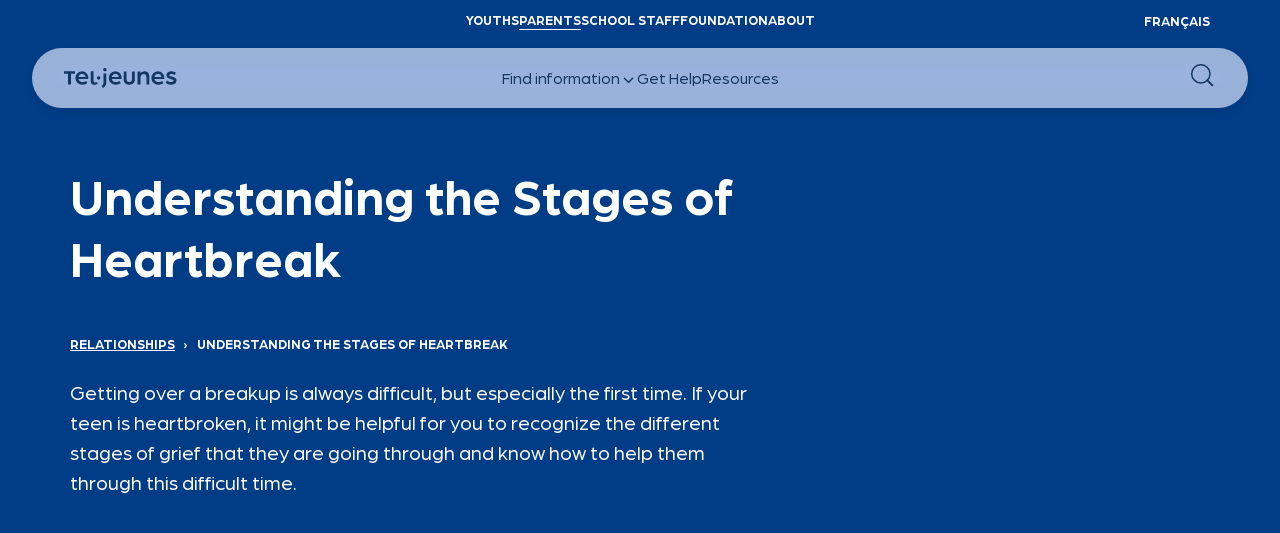

--- FILE ---
content_type: text/html; charset=utf-8
request_url: https://www.teljeunes.com/en/parents/relationships/broken-heart
body_size: 9990
content:
<!DOCTYPE html><!-- This site was created in Webflow. https://webflow.com --><!-- Last Published: Thu Jan 15 2026 21:18:16 GMT+0000 (Coordinated Universal Time) --><html data-wf-domain="tj-prod-23-10-24.webflow.io" data-wf-page="6719182d017fd59d112e1fab" data-wf-site="6719182d017fd59d112e1f64" lang="en"><head><meta charset="utf-8"><title>Understanding the Stages of Heartbreak | Relationships | Teen parenting advisory space | Tel-jeunes</title><meta content="Understanding the Stages of Heartbreak | Relationships | Teen parenting advisory space | Tel-jeunes" property="og:title"><meta content="Understanding the Stages of Heartbreak | Relationships | Teen parenting advisory space | Tel-jeunes" property="twitter:title"><meta content="width=device-width, initial-scale=1" name="viewport"><meta content="Webflow" name="generator"><link href="https://cdn.prod.website-files.com/6719182d017fd59d112e1f64/css/tj-prod-23-10-24.webflow.shared.59f7ca012.min.css" rel="stylesheet" type="text/css" integrity="sha384-WffKAS/RUrXr2pOYN53v6pp5rcirs4P5RijJY3PD2ixephrGsfeGVHbHjC+HDTZL" crossorigin="anonymous"><link href="https://fonts.googleapis.com" rel="preconnect"><link href="https://fonts.gstatic.com" rel="preconnect" crossorigin="anonymous"><script src="https://ajax.googleapis.com/ajax/libs/webfont/1.6.26/webfont.js" type="text/javascript"></script><script type="text/javascript">WebFont.load({  google: {    families: ["Merriweather:300,300italic,400,400italic,700,700italic,900,900italic","Inter:regular"]  }});</script><script type="text/javascript">!function(o,c){var n=c.documentElement,t=" w-mod-";n.className+=t+"js",("ontouchstart"in o||o.DocumentTouch&&c instanceof DocumentTouch)&&(n.className+=t+"touch")}(window,document);</script><link href="https://cdn.prod.website-files.com/64eca00d5f1f7d352c51f10f/64eca00d5f1f7d352c51f118_Logo_Tj_RGB-favicon.png" rel="shortcut icon" type="image/x-icon"><link href="https://cdn.prod.website-files.com/64eca00d5f1f7d352c51f10f/64eca00d5f1f7d352c51f119_Logo_Tj_RGB-webclip.png" rel="apple-touch-icon"><script>
  // Define dataLayer and the gtag function.
  window.dataLayer = window.dataLayer || [];
  function gtag(){dataLayer.push(arguments);}
  /*
  if (localStorage.getItem( 'tjConsentMode') === null) {
    gtag('consent', 'default', {
      'functionality_storage': 'denied',
      'security_storage': 'denied',
      'ad_storage': 'denied',
      'analytics_storage': 'denied',
      'personalization': 'denied',
    });
  } else {
    gtag('consent', 'default', JSON.parse(localStorage.getItem('tjConsentMode')));
  }
  */
</script>
<!-- Google Tag Manager -->
<script>(function(w,d,s,l,i){w[l]=w[l]||[];w[l].push({'gtm.start':
new Date().getTime(),event:'gtm.js'});var f=d.getElementsByTagName(s)[0],
j=d.createElement(s),dl=l!='dataLayer'?'&l='+l:'';j.async=true;j.src='https://www.googletagmanager.com/gtm.js?id='+i+dl;f.parentNode.insertBefore(j,f);
})(window,document,'script','dataLayer','GTM-W3XX8DLP');
</script>
<!-- End Google Tag Manager -->

<script>
window.TJ_SEARCH_CONFIGS = {
   searchCoreConfigs: {
          jeunes: {
            index: 'jeunes_search',
            defaultQuery: '',
            defaultFacets: []
          },
          parents: {
            index: 'parents_search',
            defaultQuery: '',
            defaultFacets: []
          },
        },
};
</script>

<style>
  .w-webflow-badge {
  	display: none!important;
  }
  .tj-true-or-false_item-text {
  	display: none;
  }
  .navbar-mobile_top-row-dropdown {
  	display: none;
  }
</style>


<script src="https://zeffy-scripts.s3.ca-central-1.amazonaws.com/embed-form-script.min.js"></script><meta>
<meta>
<meta>

<link rel="canonical" href="https://www.teljeunes.com/en/parents/relationships/broken-heart">
<link rel="alternate" hreflang="x-default" href="https://www.teljeunes.com/fr/parents/amour-et-amitie/peine-d-amour">
<link rel="alternate" hreflang="fr" href="https://www.teljeunes.com/fr/parents/amour-et-amitie/peine-d-amour">
<link rel="alternate" hreflang="fr-CA" href="https://www.teljeunes.com/fr/parents/amour-et-amitie/peine-d-amour">
<link rel="alternate" hreflang="en" href="https://www.teljeunes.com/en/parents/relationships/broken-heart">
<link rel="alternate" hreflang="en-CA" href="https://www.teljeunes.com/en/parents/relationships/broken-heart">

<script type="application/ld+json">{"@context":"https://schema.org","@type":"Article","name":"Understanding the Stages of Heartbreak ","headline":"Understanding the Stages of Heartbreak ","mainEntityOfPage":"https://www.teljeunes.com/en/parents/relationships/broken-heart","url":"https://www.teljeunes.com/en/parents/relationships/broken-heart","datePublished":"2023-06-19T00:21:39Z","dateModified":"2025-10-17T17:42:09Z","author":[{"@type":"Organization","name":"Tel-jeunes","url":"https://www.teljeunes.com/"}]}</script>

<script>
 	var global = window;
</script>
<meta name="description" content="Understanding the Stages of Heartbreak | Relationships | Teen parenting advisory space | Tel-Jeunes has the resources to support you in your parenting journey"><meta property="og:description" content="Understanding the Stages of Heartbreak | Relationships | Teen parenting advisory space | Tel-Jeunes has the resources to support you in your parenting journey"><meta property="twitter:description" content="Understanding the Stages of Heartbreak | Relationships | Teen parenting advisory space | Tel-Jeunes has the resources to support you in your parenting journey"><meta property="og:image" content="https://cloud.squidex.io/api/assets/tel-jeunes/ff5a005a-366e-4892-b368-48d6c2cd4ff5/"><meta property="twitter:image" content="https://cloud.squidex.io/api/assets/tel-jeunes/ff5a005a-366e-4892-b368-48d6c2cd4ff5/"></head><body><div class="google-tag-manager w-embed w-iframe"><!-- Google Tag Manager (noscript) -->
<noscript><iframe src="https://www.googletagmanager.com/ns.html?id=GTM-W3XX8DLP" height="0" width="0" style="display:none;visibility:hidden"></iframe></noscript>
<!-- End Google Tag Manager (noscript) --></div><div class="page-wrapper"><div class="global-styles w-embed"><style>

/* Make text look crisper and more legible in all browsers */
body {
  -webkit-font-smoothing: antialiased;
  -moz-osx-font-smoothing: grayscale;
  font-smoothing: antialiased;
  text-rendering: optimizeLegibility;
}

/* Focus state style for keyboard navigation for the focusable elements */
*[tabindex]:focus-visible,
  input[type="file"]:focus-visible {
   outline: 0.125rem solid #4d65ff;
   outline-offset: 0.125rem;
}

/* Get rid of top margin on first element in any rich text element */
.w-richtext > :not(div):first-child, .w-richtext > div:first-child > :first-child {
  margin-top: 0 !important;
}

/* Get rid of bottom margin on last element in any rich text element */
.w-richtext>:last-child, .w-richtext ol li:last-child, .w-richtext ul li:last-child {
	margin-bottom: 0 !important;
}

/* Prevent all click and hover interaction with an element */
.pointer-events-off {
	pointer-events: none;
}

/* Enables all click and hover interaction with an element */
.pointer-events-on {
  pointer-events: auto;
}

.prevent-select {
  -webkit-user-select: none; /* Safari */
  -ms-user-select: none; /* IE 10 and IE 11 */
  user-select: none; /* Standard syntax */
}

/* Create a class of .div-square which maintains a 1:1 dimension of a div */
.div-square::after {
	content: "";
	display: block;
	padding-bottom: 100%;
}

/* Make sure containers never lose their center alignment */
.container-medium,.container-small, .container-large {
	margin-right: auto !important;
  margin-left: auto !important;
}

/* 
Make the following elements inherit typography styles from the parent and not have hardcoded values. 
Important: You will not be able to style for example "All Links" in Designer with this CSS applied.
Uncomment this CSS to use it in the project. Leave this message for future hand-off.
*/
/*
a,
.w-input,
.w-select,
.w-tab-link,
.w-nav-link,
.w-dropdown-btn,
.w-dropdown-toggle,
.w-dropdown-link {
  color: inherit;
  text-decoration: inherit;
  font-size: inherit;
}
*/

/* Apply "..." after 3 lines of text */
.text-style-3lines {
	display: -webkit-box;
	overflow: hidden;
	-webkit-line-clamp: 3;
	-webkit-box-orient: vertical;
}

/* Apply "..." after 2 lines of text */
.text-style-2lines {
	display: -webkit-box;
	overflow: hidden;
	-webkit-line-clamp: 2;
	-webkit-box-orient: vertical;
}

/* Adds inline flex display */
.display-inlineflex {
  display: inline-flex;
}

/* These classes are never overwritten */
.hide {
  display: none !important;
}

@media screen and (max-width: 991px) {
    .hide, .hide-tablet {
        display: none !important;
    }
}
  @media screen and (max-width: 767px) {
    .hide-mobile-landscape{
      display: none !important;
    }
}
  @media screen and (max-width: 479px) {
    .hide-mobile{
      display: none !important;
    }
}
 
.margin-0 {
  margin: 0rem !important;
}
  
.padding-0 {
  padding: 0rem !important;
}

.spacing-clean {
padding: 0rem !important;
margin: 0rem !important;
}

.margin-top {
  margin-right: 0rem !important;
  margin-bottom: 0rem !important;
  margin-left: 0rem !important;
}

.padding-top {
  padding-right: 0rem !important;
  padding-bottom: 0rem !important;
  padding-left: 0rem !important;
}
  
.margin-right {
  margin-top: 0rem !important;
  margin-bottom: 0rem !important;
  margin-left: 0rem !important;
}

.padding-right {
  padding-top: 0rem !important;
  padding-bottom: 0rem !important;
  padding-left: 0rem !important;
}

.margin-bottom {
  margin-top: 0rem !important;
  margin-right: 0rem !important;
  margin-left: 0rem !important;
}

.padding-bottom {
  padding-top: 0rem !important;
  padding-right: 0rem !important;
  padding-left: 0rem !important;
}

.margin-left {
  margin-top: 0rem !important;
  margin-right: 0rem !important;
  margin-bottom: 0rem !important;
}
  
.padding-left {
  padding-top: 0rem !important;
  padding-right: 0rem !important;
  padding-bottom: 0rem !important;
}
  
.margin-horizontal {
  margin-top: 0rem !important;
  margin-bottom: 0rem !important;
}

.padding-horizontal {
  padding-top: 0rem !important;
  padding-bottom: 0rem !important;
}

.margin-vertical {
  margin-right: 0rem !important;
  margin-left: 0rem !important;
}
  
.padding-vertical {
  padding-right: 0rem !important;
  padding-left: 0rem !important;
}

.jeunes_subcategory_questions_item:last-of-type:not(:first-of-type) {
	background-image: none;
}
.jeunes_subcategory_questions_item:last-of-type:not(:first-of-type):hover {
    background-image: url("https://cdn.prod.website-files.com/646688628b92ae87732af9ce/64d662e3522b328ec0e90fd9_jeunes-blue-link-arrow-large-invert.svg"), url("https://cdn.prod.website-files.com/646688628b92ae87732af9ce/64d65786eeffdecf13e15a7b_jeunes-blue-link-arrow-large.svg");
    background-position: 99%, 1%, 50% 100%;
    background-repeat: no-repeat, no-repeat, no-repeat;
    background-size: auto, auto, contain;
}

/* TJ Components Global Styles */
.tj-article-link_component[data-text-color="light"] {
	color: #FFFFFF;
}
.tj-article-link_component[data-text-color="dark"] {
	color: #133762;
}
.tj-image_image{
	aspect-ratio: 16 / 10;
}
.tj-text-image_image.is-dynamic  {
	aspect-ratio: 560 / 364;
}
.tj-list_component {
	counter-reset: tj-list-component;
}
.tj-list_item-number::before {
	counter-increment: tj-list-component;
  content: counter(tj-list-component);
}
.tj-article-link_text, .tj-secondary-link_text {
	display: -webkit-box;
	overflow: hidden;
	-webkit-line-clamp: 2;
	-webkit-box-orient: vertical;
}
.tj-primary-link_1_component {
 	display: -webkit-box;
	overflow: hidden;
	-webkit-line-clamp: 1;
	-webkit-box-orient: vertical;
}
.navbar_top-row-link-wrapper[data-site-section="jeunes"] > #nav-link-jeunes {
	border-bottom: 1px solid #fff;
}
.navbar_top-row-link-wrapper[data-site-section="parents"] > #nav-link-parents {
	border-bottom: 1px solid #fff;
}
.navbar_top-row-link-wrapper[data-site-section="personnel-scolaire"] > #nav-link-personnel-scolaire {
	border-bottom: 1px solid #fff;
}
.navbar_top-row-link-wrapper[data-site-section="fondation"] > #nav-link-fondation{
	border-bottom: 1px solid #fff;
}
.navbar_top-row-link-wrapper[data-site-section="a-propos"] > #nav-link-a-propos{
	border-bottom: 1px solid #fff;
}
.tj-person-grid_image {
	aspect-ratio: 267/256;
}
.tj-person-list_item[data-image-position="right"] {
	flex-direction: row-reverse;
}
@media screen and (max-width: 767px) {
	.tj-person-list_item[data-image-position="right"], .tj-person-list_item[data-image-position="left"]{
  	flex-direction: column;
  }
}
.tj-person-list_item[data-image-position="right"] > .tj-person-list_item-image {
 transform: rotate(2deg);
 -webkit-transform: rotate(2deg);
}
.tj-cj-link_image {
	aspect-ratio: 400/256;
}
section {
	overflow: hidden;
}

/* Components */
.tj-image_component[data-image-tilt="left"] > img {
  -webkit-transform: rotate(-2deg);
	transform: rotate(-2deg);
}
.tj-image_component[data-image-tilt="right"] > img{
  -webkit-transform: rotate(2deg);
	transform: rotate(2deg);
}
.tj-image_component[data-image-tilt="none"] > img{
  -webkit-transform: rotate(0);
	transform: rotate(0);
}

.tj-text-image_component[data-align-items='center'] {
	align-items: center;
}
.tj-text-image_component[data-align-items='start'] {
	align-items: start;
}
.tj-text-image_image-wrapper[data-image-tilt='left'] > img{
  -webkit-transform: rotate(-2deg);
	transform: rotate(-2deg);
}
.tj-text-image_image-wrapper[data-image-tilt='right'] > img {
  -webkit-transform: rotate(2deg);
	transform: rotate(2deg);
}
.tj-text-image_image-wrapper[data-image-tilt='none'] > img {
  -webkit-transform: rotate(0);
	transform: rotate(0);
}
.tj-text-image_component[data-image-position='left'] {
	flex-direction: row;
}
.tj-text-image_component[data-image-position='right'] {
	flex-direction: row-reverse;
}
.tj-text-image_component[data-wrap-text='true'] {
	display: block;
}
.tj-text-image_component[data-wrap-text='false'], .tj-text-image_component[data-wrap-text='null'] {
	display: flex;
}
.tj-text-image_image-wrapper[data-wrap-text='true'][data-image-position='left'] {
	float: left;
  margin-right: 80px;
  margin-bottom: 40px;
}
.tj-text-image_image-wrapper[data-wrap-text='true'][data-image-position='right'] {
	float: right;
  margin-left: 80px;
  margin-bottom: 40px;
}
@media screen and (max-width: 767px) {
	.tj-text-image_component {
  	display: flex!important;
  	flex-direction: column!important;
    align-items: start!important;
  }
}

.main-wrapper > :is(header, section, div):first-child {
	padding-top: 3rem;
}
</style></div><div class="global-styles w-embed"><style>
/*SLANTS AND SECTION STYLES*/
[data-bg-style="nuit"] {
	background-color: #133762!important;
}
[data-bg-style="blanc"] {
	background-color: #ffffff!important;
}
[data-bg-style="vitre"] {
	background-color:#ade9cf!important;
}
[data-bg-style="image"] {
	color: #ffffff;
}
[data-color="white"]{
  	color: #ffffff!important;
}
[data-color="vitre"]{
  	color: #ADE9CF!important;
}
[data-color="nuit"]{
  	color: #133762!important;
}
[data-bg-slant="true"]::after, [data-bg-wave="true"]::after {
	content:"";
  position: absolute;
  left: 0;
  right: 0;
  height: 7vw;
  margin-top: -0.3vw;
  background-repeat: no-repeat;
  background-size: cover;
  background-position: top;
  z-index: 0;
}
[data-bg-slant="true"] + section {
	padding-top: 2vw;
}
[data-bg-style="nuit"][data-bg-slant="true"]::after {
background-image: url("data:image/svg+xml,%3Csvg width='2000' height='106' viewBox='0 0 2000 106' fill='none' xmlns='http://www.w3.org/2000/svg'%3E%3Cpath d='M2000 0H0L2000 105.981V0Z' fill='%23133762'/%3E%3C/svg%3E");
}
[data-bg-style="blanc"][data-bg-slant="true"]::after {
background-image: url("data:image/svg+xml,%0A%3Csvg width='2000' height='107' viewBox='0 0 2000 107' fill='none' xmlns='http://www.w3.org/2000/svg'%3E%3Cpath d='M2000 0.94342H0L2000 106.925V0.94342Z' fill='white'/%3E%3C/svg%3E%0A");
}
[data-bg-style="vitre"][data-bg-slant="true"]::after {
background-image: url("data:image/svg+xml,%0A%3Csvg width='2000' height='107' viewBox='0 0 2000 107' fill='none' xmlns='http://www.w3.org/2000/svg'%3E%3Cpath d='M2000 0.98114H0L2000 106.962V0.98114Z' fill='%23ADE9CF'/%3E%3C/svg%3E%0A");
}
[data-bg-style="image"][data-bg-slant="true"][data-bg-slant-color="blanc"]::after {
		background-image: url("data:image/svg+xml,%0A%3Csvg width='2000' height='107' viewBox='0 0 2000 107' fill='none' xmlns='http://www.w3.org/2000/svg'%3E%3Cpath fill-rule='evenodd' clip-rule='evenodd' d='M0 106.906H2000L0 0.924561V106.906Z' fill='white'/%3E%3C/svg%3E%0A");
    height: 7.3vw;
    margin-top: 0vw;
}
[data-bg-style="image"][data-bg-wave="true"]::after, [data-bg-style="nuit"][data-bg-wave="true"]::after {
	background-image: url("data:image/svg+xml,%0A%3Csvg width='1440' height='102' viewBox='0 0 1440 102' fill='none' xmlns='http://www.w3.org/2000/svg'%3E%3Cpath fill-rule='evenodd' clip-rule='evenodd' d='M1440 101.5V59C1186 84.5 510.5 122 0 0V101.5H1440Z' fill='white'/%3E%3C/svg%3E");
  height: 7.3vw;
  margin-top: 0vw;
}
[data-bg-style="nuit"][data-bg-wave="true"][data-bg-wave-color="vitre"]::after {
	background-image: url("data:image/svg+xml,%0A%3Csvg width='1440' height='102' viewBox='0 0 1440 102' fill='none' xmlns='http://www.w3.org/2000/svg'%3E%3Cpath fill-rule='evenodd' clip-rule='evenodd' d='M1440 101.5V59C1186 84.5 510.5 122 0 0V101.5H1440Z' fill='%23ADE9CF'/%3E%3C/svg%3E");
}
[data-bg-style="image"][data-bg-slant="true"] {
	padding-bottom: 7vw;
}
[data-bg-style="image"][data-bg-wave="true"], [data-bg-style="nuit"][data-bg-wave="true"] {
	padding-bottom: 7vw;
}
</style></div><tj-important-messages data-group-id="parents" class="tj-parents-banner"></tj-important-messages><nav data-site-section="parents" class="navbar_component"><div class="w-embed"><style>
.navbar_component[data-site-section="jeunes"] {
	background-color: var(--jeunes-primary);
}
.navbar_component[data-site-section="parents"] {
	background-color: var(--parents-primary);
}
.navbar_component[data-site-section="jeunes"] .navbar-mobile_top-row-dropdown-list {
	background-color: var(--jeunes-primary);
}
.navbar_component[data-site-section="parents"] .navbar-mobile_top-row-dropdown-list {
	background-color: var(--parents-primary);
}
.navbar-mobile_top-row-layout[data-site-section="jeunes"] > #nav-mobile-top-jeunes {
	display: block;
}
.navbar-mobile_top-row-layout[data-site-section="parents"] > #nav-mobile-top-parents {
	display: block;
}
.navbar-mobile_top-row-layout[data-site-section="personnel-scolaire"] > #nav-mobile-top-personnel-scolaire {
	display: block;
}
.navbar-mobile_top-row-layout[data-site-section="fondation"] > #nav-mobile-top-fondation {
	display: block;
}
.navbar-mobile_top-row-layout[data-site-section="a-propos"] > #nav-mobile-top-a-propos {
	display: block;
}
</style></div><div class="padding-global"><div class="container-large"><div class="navbar_top-row-layout"><div data-site-section="parents" id="w-node-f384aebb-8735-f269-b7a9-e7d1dc67e7ac-86565216" class="navbar_top-row-link-wrapper"><a id="nav-link-jeunes" href="/en" class="navbar_top-row-link">YouthS</a><a id="nav-link-parents" href="/en/parents" class="navbar_top-row-link">Parents</a><a id="nav-link-personnel-scolaire" href="/en/school-staff" class="navbar_top-row-link">School staff</a><a id="nav-link-fondation" href="/en/foundation" class="navbar_top-row-link">Foundation</a><a id="nav-link-a-propos" href="/en/about" class="navbar_top-row-link">About</a></div><div id="w-node-f384aebb-8735-f269-b7a9-e7d1dc67e7b7-86565216" class="navbar_top-row-lang-wrapper"><a href="/fr/parents/amour-et-amitie/peine-d-amour" class="navbar_top-row-link">Français</a></div></div><div data-site-section="parents" class="navbar-mobile_top-row-layout"><div data-hover="false" data-delay="0" id="nav-mobile-top-jeunes" class="navbar-mobile_top-row-dropdown w-dropdown"><div class="navbar-mobile_top-row-dropdown-toggle w-dropdown-toggle"><div class="navbar-mobile_top-row-dropdown-text">Youths</div><img alt="" loading="lazy" src="https://cdn.prod.website-files.com/6719182d017fd59d112e1f64/6719182d017fd59d112e1f8c_tj-nav-dropdown-arrow.svg" class="navbar-mobile_top-row-dropdown-icon"></div><nav class="navbar-mobile_top-row-dropdown-list w-dropdown-list"><a href="/en/parents" class="navbar-mobile_top-row-dropdown-list-item w-dropdown-link">Parents</a><a href="/en/school-staff" class="navbar-mobile_top-row-dropdown-list-item w-dropdown-link">School Staff</a><a href="/en/foundation" class="navbar-mobile_top-row-dropdown-list-item w-dropdown-link">Foundation</a><a href="/en/about" class="navbar-mobile_top-row-dropdown-list-item w-dropdown-link">About</a></nav></div><div data-hover="false" data-delay="0" id="nav-mobile-top-parents" class="navbar-mobile_top-row-dropdown w-dropdown"><div class="navbar-mobile_top-row-dropdown-toggle w-dropdown-toggle"><div class="navbar-mobile_top-row-dropdown-text">Parents</div><img alt="" loading="lazy" src="https://cdn.prod.website-files.com/6719182d017fd59d112e1f64/6719182d017fd59d112e1f8c_tj-nav-dropdown-arrow.svg" class="navbar-mobile_top-row-dropdown-icon"></div><nav class="navbar-mobile_top-row-dropdown-list w-dropdown-list"><a href="/en" class="navbar-mobile_top-row-dropdown-list-item w-dropdown-link">Youths</a><a href="/en/school-staff" class="navbar-mobile_top-row-dropdown-list-item w-dropdown-link">School Staff</a><a href="/en/foundation" class="navbar-mobile_top-row-dropdown-list-item w-dropdown-link">Foundation</a><a href="/en/about" class="navbar-mobile_top-row-dropdown-list-item w-dropdown-link">About</a></nav></div><div data-hover="false" data-delay="0" id="nav-mobile-top-personnel-scolaire" class="navbar-mobile_top-row-dropdown w-dropdown"><div class="navbar-mobile_top-row-dropdown-toggle w-dropdown-toggle"><div class="navbar-mobile_top-row-dropdown-text">School Staff</div><img alt="" loading="lazy" src="https://cdn.prod.website-files.com/6719182d017fd59d112e1f64/6719182d017fd59d112e1f8c_tj-nav-dropdown-arrow.svg" class="navbar-mobile_top-row-dropdown-icon"></div><nav class="navbar-mobile_top-row-dropdown-list w-dropdown-list"><a href="/en" class="navbar-mobile_top-row-dropdown-list-item w-dropdown-link">Youths</a><a href="/en/parents" class="navbar-mobile_top-row-dropdown-list-item w-dropdown-link">Parents</a><a href="/en/foundation" class="navbar-mobile_top-row-dropdown-list-item w-dropdown-link">Foundation</a><a href="/en/about" class="navbar-mobile_top-row-dropdown-list-item w-dropdown-link">About</a></nav></div><div data-hover="false" data-delay="0" id="nav-mobile-top-fondation" class="navbar-mobile_top-row-dropdown w-dropdown"><div class="navbar-mobile_top-row-dropdown-toggle w-dropdown-toggle"><div class="navbar-mobile_top-row-dropdown-text">Foundation</div><img alt="" loading="lazy" src="https://cdn.prod.website-files.com/6719182d017fd59d112e1f64/6719182d017fd59d112e1f8c_tj-nav-dropdown-arrow.svg" class="navbar-mobile_top-row-dropdown-icon"></div><nav class="navbar-mobile_top-row-dropdown-list w-dropdown-list"><a href="/en" class="navbar-mobile_top-row-dropdown-list-item w-dropdown-link">Youths</a><a href="/en/parents" class="navbar-mobile_top-row-dropdown-list-item w-dropdown-link">Parents</a><a href="/en/school-staff" class="navbar-mobile_top-row-dropdown-list-item w-dropdown-link">School Staff</a><a href="/en/about" class="navbar-mobile_top-row-dropdown-list-item w-dropdown-link">About</a></nav></div><div data-hover="false" data-delay="0" id="nav-mobile-top-a-propos" class="navbar-mobile_top-row-dropdown w-dropdown"><div class="navbar-mobile_top-row-dropdown-toggle w-dropdown-toggle"><div class="navbar-mobile_top-row-dropdown-text">About</div><img alt="" loading="lazy" src="https://cdn.prod.website-files.com/6719182d017fd59d112e1f64/6719182d017fd59d112e1f8c_tj-nav-dropdown-arrow.svg" class="navbar-mobile_top-row-dropdown-icon"></div><nav class="navbar-mobile_top-row-dropdown-list w-dropdown-list"><a href="/en" class="navbar-mobile_top-row-dropdown-list-item w-dropdown-link">Youths</a><a href="/en/parents" class="navbar-mobile_top-row-dropdown-list-item w-dropdown-link">Parents</a><a href="/en/school-staff" class="navbar-mobile_top-row-dropdown-list-item w-dropdown-link">School Staff</a><a href="/en/foundation" class="navbar-mobile_top-row-dropdown-list-item w-dropdown-link">Foundation</a></nav></div><a href="/fr/parents/amour-et-amitie/peine-d-amour" class="navbar-mobile_top-row-link is-lang-button">Fr</a></div></div></div></nav><tj-navbar data-site-section="parents"></tj-navbar><main class="main-wrapper"><header class="parents_article_section_header section-style-parents-primary"><div class="padding-global"><div class="container-large"><div class="padding-section-large"><div class="tj-header_component"><div id="w-node-e192dc55-265e-d58a-fa08-6c301ceecf0c-112e1fab" class="tj-header_text-wrapper"><h1>Understanding the Stages of Heartbreak </h1><div class="tj-header_breadcrumb-text"><a href="/en/parents/relationships" class="tj-header_breadcrumb-link">Relationships</a>&nbsp;&nbsp;&nbsp;›&nbsp;&nbsp;&nbsp;<span>Understanding the Stages of Heartbreak </span></div><div class="text-style-intro w-richtext"><p><span style="font-weight: 400;">Getting over a breakup is always difficult, but especially the first time. If your teen is heartbroken, it might be helpful for you to recognize the different stages of grief that they are going through and know how to help them through this difficult time.</span></p></div></div></div></div></div></div></header><section data-bg-style="blanc" class="parents_article_section_content padding-custom4"><div class="padding-global"><div class="container-large"><div class="parents_article_content_wrapper"><div class="tj-dynamic_rich-text_component"><div class="padding-section-small"><div class="w-richtext"><h2>To remember</h2><h3>👉 <strong>Recognizing the stages of grieving a romantic loss</strong>, such as denial, anger, guilt, sadness, and acceptance, can help your teen navigate their pain.</h3><h3>👉 If the pain persists, <strong>encourage your teen to talk with someone they trust</strong> or a professional to get additional support.</h3><p></p><h3></h3><p>&nbsp;</p><p>&nbsp;</p><p></p><p>&nbsp;</p><p></p><p></p><h2></h2><p></p><p></p><p></p><p>Going through a breakup is never easy, and this is even more true for a teenager’s first heartbreak. Without any reference points, they can suffer a lot, and be unable to imagine ever getting over it.</p><p>&nbsp;</p><p>Within heartbreak there are many different emotions:</p><p>&nbsp;</p><ul><li><p>a real sense of pain,</p></li><li><p>feelings of abandonment</p></li><li><p>fear</p></li><li><p>emptiness</p></li><li><p>hopelessness</p><p>&nbsp;</p></li></ul><p>A lack of</p><p>&nbsp;</p><ul><li><p>concentration</p></li><li><p>energy</p></li><li><p>motivation</p></li><li><p>sleep</p></li><li><p>appetite</p><p>&nbsp;</p></li></ul><p>and fatigue. Although it is normal, it can be very concerning for parents.</p><p>&nbsp;</p><h2>Heartbreak: Grief in Many Stages</h2><p>Heartbreak is a form of grieving. Losing someone you love means grieving for the things you loved together, for the projects and dreams you had with that person, for the status that the relationship gave you in your friend group, for the habits and routines you shared (i.e., talking on the phone every night, etc.)</p><p>&nbsp;</p><p>&nbsp;</p><p></p><div class="__editor_html"><div style="background-color: #f2f2f2; padding: 20px;">
<p><strong>💡Here we explain </strong><a href="https://www.teljeunes.com/en/youths/mental-health/sadness-and-depression/what-should-you-do-whe-you-are-grieving" rel="noopener noreferrer nofollow"><strong>what you should do when you're grieving</strong></a><strong>.</strong></p>
</div></div><p>&nbsp;</p><p>&nbsp;</p><h3><strong>Negotiation</strong></h3><p>Refusing to believe that the relationship is truly over, or the inability to understand what’s happening to them or why. They may go into a state of shock and be confused in their head and their heart.</p><p>&nbsp;</p><h3><strong>Anger</strong></h3><p>Once the shock has subsided, they will probably experience a lot of anger, accompanied by feelings of injustice and incomprehension. They may also feel as though they have been betrayed or abandoned. </p><p>&nbsp;</p><p>&nbsp;</p><div class="__editor_html"><div style="background-color: #f2f2f2; padding: 20px;">
<p><strong>💡Anger is usually a good sign because it facilitates detachment from the person they loved.</strong></p>
</div></div><p></p><p>&nbsp;</p><h3><strong>Guilt</strong></h3><p>This is the stage when a teen may feel regret and believe that they are at fault for the breakup. They may want to bargain by promising that they will change and idealize the person they loved and want them back.</p><p>&nbsp;</p><h3><strong>Sadness</strong></h3><p>They may be overcome with sadness and not want to go about their daily life. They realize that their relationship has truly ended, and the feeling of loss might make them cry a little, or a lot; in your presence, in private, or sometimes even silently.</p><p>&nbsp;</p><p></p><div class="__editor_html"><div style="background-color: #f2f2f2; padding: 20px;">
<p><strong>💡Is it a depression? </strong><a href="https://www.teljeunes.com/en/parents/mental-health/depression-my-teen-does-not-feel-good" rel="noopener noreferrer nofollow"><strong>My teen does not feel good</strong></a><strong>.</strong> </p>
</div></div><p></p><p>&nbsp;</p><h3><strong>Acceptance</strong></h3><p>They realize that they can manage, they still think about it but accept the break-up. They regain self-confidence and start to feel better. They begin to feel hopeful, and the future doesn’t seem so bleak.</p><p>&nbsp;</p><p>Girls and boys may express their feelings very differently. It can also be a matter of temperament. Some teens will cry more readily to express their sadness while others tend to act on their sadness, for example, by going out drinking with their friends more often. This does not mean that they are suffering any less. On the contrary, these alternate behaviours can indicate that they have trouble managing the emotions they are experiencing.</p><p>&nbsp;</p><p></p><p></p><div class="__editor_html"><div style="background-color: #f2f2f2; padding: 20px;">
<p><strong>💡Find here our tips to </strong><a href="https://www.teljeunes.com/en/parents/relationships/how-to-help-your-heartbroken-teen" rel="noopener noreferrer nofollow"><strong>help your heartbroken teen</strong></a><strong>.</strong></p>
</div></div><p></p></div></div></div></div></div></div></section><header class="parents_article_section_suggestions section-style-parents-primary"><div class="padding-global"><div class="container-large"><div class="padding-section-large"><h2 class="heading-section is-text-white">You would also like this related content</h2><div class="tj-button-group_content"><a class="tj-article-link_component style-is-white w-inline-block" data-text-color="light" href="how-to-help-your-heartbroken-teen"><div class="tj-article-link_bg style-is-white"></div><div class="tj-article-link_text">How to Help Your Heartbroken Teen</div><img src="https://cdn.prod.website-files.com/6719182d017fd59d112e1f64/685a9e16f051f67543576895_tj-slider-right-arrow.svg" loading="lazy" id="w-node-_4851eb8d-b33d-132a-eeb8-91e4b4a05022-112e1fab" alt="" class="tj-article-link_icon"></a><a class="tj-article-link_component style-is-white w-inline-block" data-text-color="light" href="my-teenager-is-experiencing-dating-violence"><div class="tj-article-link_bg style-is-white"></div><div class="tj-article-link_text">My Teenager is Experiencing Dating Violence</div><img src="https://cdn.prod.website-files.com/6719182d017fd59d112e1f64/685a9e16f051f67543576895_tj-slider-right-arrow.svg" loading="lazy" id="w-node-_4851eb8d-b33d-132a-eeb8-91e4b4a05022-112e1fab" alt="" class="tj-article-link_icon"></a><a class="tj-article-link_component style-is-white w-inline-block" data-text-color="light" href="decoding-jealousy-a-guide-for-parents-of-teens"><div class="tj-article-link_bg style-is-white"></div><div class="tj-article-link_text">Decoding Jealousy: A Guide for Parents of Teens</div><img src="https://cdn.prod.website-files.com/6719182d017fd59d112e1f64/685a9e16f051f67543576895_tj-slider-right-arrow.svg" loading="lazy" id="w-node-_4851eb8d-b33d-132a-eeb8-91e4b4a05022-112e1fab" alt="" class="tj-article-link_icon"></a></div></div></div></div></header><div class="parents_category_section_buttons"><div class="padding-global"><div class="container-large"><div class="padding-section-medium"><div><div><h2 class="heading-section">When You Need to Talk to Someone</h2><div class="tj-link-with-image-bg-wrapper"><a id="openParentChat" href="#" class="tj-link-with-image-bg-petit bg_color_bleu-limonade2 w-node-_54ac2634-4094-4900-fdd1-6c2661e52f80-112e1fab w-inline-block"><div class="tj-link-with-image-bg_text-wrapper link-text-is-centered"><div class="tj-link-with-image-bg_title">Chat</div></div></a><a id="interPhone" href="tel:+18003615085" class="tj-link-with-image-bg-petit bg_color_bleu-limonade2 w-node-_54ac2634-4094-4900-fdd1-6c2661e52f84-112e1fab w-inline-block"><div class="tj-link-with-image-bg_text-wrapper link-text-is-centered"><div class="tj-link-with-image-bg_title">Phone</div></div></a></div></div></div></div></div></div></div><div class="footer_pre-spacer"></div></main><div class="footer_component"><div class="padding-global"><div class="container-large"><div class="padding-section-small"><div class="footer_wrapper"><a aria-label="home" href="/en" class="footer_logo-link w-inline-block"><img src="https://cdn.prod.website-files.com/6719182d017fd59d112e1f64/6862729d3f2cf532942a49e7_tj-logo-noir.svg" loading="lazy" width="185" height="Auto" alt="" class="footer_logo"></a><div class="footer_content-wrapper"><div class="footer_content-layout"><div class="footer_content-sitemap-wrapper"><div class="footer_content-sitemap-column"><div class="text-weight-xbold footer-categories">Sitemap</div><a href="/en" class="footer_content-sitemap-link">youths</a><a href="/en/parents" class="footer_content-sitemap-link">Parents</a><a href="/en/school-staff" class="footer_content-sitemap-link">School Staff</a><a href="/en/foundation" class="footer_content-sitemap-link">Foundation</a><a href="/en/about" class="footer_content-sitemap-link">About</a><a href="/en/about/terms-and-conditions-and-privacy" class="footer_content-sitemap-link">Terms and conditions</a></div><div class="footer_content-sitemap-column"><div class="text-weight-xbold footer-categories">Contact</div><a href="/en/about/contact-administration" class="footer_content-sitemap-link">Contact us</a><div class="footer_content-social-link-wrapper"><a aria-label="facebook" href="https://www.facebook.com/teljeunes" target="_blank" class="footer_content-social-link w-inline-block"><img src="https://cdn.prod.website-files.com/6719182d017fd59d112e1f64/687567bfaff62d9bea894fa4_tj-facebook-icon-presque-noir.svg" loading="lazy" alt="" class="footer_content-social-link-icon"></a><a aria-label="instagram" href="https://www.instagram.com/tel.jeunes/?hl=fr" target="_blank" class="footer_content-social-link w-inline-block"><img src="https://cdn.prod.website-files.com/6719182d017fd59d112e1f64/687567bf5d90a5378983ea7c_tj-instagram-icon-presque-noir.svg" loading="lazy" alt="" class="footer_content-social-link-icon"></a><a aria-label="youtube" href="https://www.youtube.com/channel/UCSfHD1TDYRSLYS8fEnMk69Q/videos" target="_blank" class="footer_content-social-link w-inline-block"><img src="https://cdn.prod.website-files.com/6719182d017fd59d112e1f64/687567bf093c4fd2804b1d31_tj-youtube-icon-presque-noir.svg" loading="lazy" alt="" class="footer_content-social-link-icon"></a><a aria-label="tiktok" href="https://www.tiktok.com/@teljeunes?lang=fr" target="_blank" class="footer_content-social-link w-inline-block"><img src="https://cdn.prod.website-files.com/6719182d017fd59d112e1f64/687567bf85fa266171936424_tj-tiktok-icon-presque-noir.svg" loading="lazy" alt="" class="footer_content-social-link-icon"></a><a aria-label="linkedin" href="https://www.linkedin.com/company/tel-jeunes" target="_blank" class="footer_content-social-link w-inline-block"><img src="https://cdn.prod.website-files.com/6719182d017fd59d112e1f64/687567bf5ed67a5fe02cf60e_tj-linkedin-icon-presque-noir.svg" loading="lazy" alt="" class="footer_content-social-link-icon"></a></div></div></div></div><div class="footer_content-layout"><div class="footer_content-copyright">© 2025 Tel-jeunes. All Rights Reserved.<br></div></div></div></div></div></div></div></div></div><script src="https://d3e54v103j8qbb.cloudfront.net/js/jquery-3.5.1.min.dc5e7f18c8.js?site=6719182d017fd59d112e1f64" type="text/javascript" integrity="sha256-9/aliU8dGd2tb6OSsuzixeV4y/faTqgFtohetphbbj0=" crossorigin="anonymous"></script><script src="https://cdn.prod.website-files.com/6719182d017fd59d112e1f64/js/webflow.schunk.36b8fb49256177c8.js" type="text/javascript" integrity="sha384-4abIlA5/v7XaW1HMXKBgnUuhnjBYJ/Z9C1OSg4OhmVw9O3QeHJ/qJqFBERCDPv7G" crossorigin="anonymous"></script><script src="https://cdn.prod.website-files.com/6719182d017fd59d112e1f64/js/webflow.schunk.591e5c03129a09e4.js" type="text/javascript" integrity="sha384-hmYihTwR2CpJeXsid9W4Z5RcQqE+jY9sPT4hr626GcXsEQBYPMhASUOsvTk6opmW" crossorigin="anonymous"></script><script src="https://cdn.prod.website-files.com/6719182d017fd59d112e1f64/js/webflow.00156a5d.4d22b6fc829fd684.js" type="text/javascript" integrity="sha384-J6bklrI8EqiNttjbwTRQAs0sqOOTb2vt1QfvKSUZAnCpOfSO/EgwDEu/aKVsyary" crossorigin="anonymous"></script><script src="https://tj-prod-webcomponents.web.app/index.js"></script>
<!--<div data-bbd="true" data-bbd-mutate="tj-cookies-popup"></div>-->
<script>
const dropdownLists = $(".tj-navbar-mobile_dropdown-list-v2");
const dropdownButtons = $(".tj-navbar-mobile_menu-dropdown-toggle-v2");
const dropdownIcons = $(".navbar-mobile_top-row-dropdown-icon-v2");
const menuButton = $(".tj-navbar-mobile_menu-toggle-button-v2");
dropdownLists.hide();
dropdownIcons.removeClass("is-open");

menuButton.on("click", function(e){
  dropdownLists.hide();
  dropdownIcons.css("transition","all 0s");
  dropdownIcons.removeClass("is-open");
});
dropdownButtons.on("click", function(e){
  dropdownIcons.css("transition","all 0.3s");
  dropdownLists.not($(this).siblings('.tj-navbar-mobile_dropdown-list-v2')).slideUp(300);
  $(this).siblings('.tj-navbar-mobile_dropdown-list-v2').slideToggle(300);
  $(this).children(".navbar-mobile_top-row-dropdown-icon-v2").toggleClass("is-open");  
});
</script>
<script>
// Add title attribute to truncated text on specific buttons throughout the project.
$( document ).ready(function() {
  setTimeout(function () {
    const clampedLinksText = $(".tj-article-link_text, .tj-secondary-link_text, .tj-primary-link-1_text");
    clampedLinksText.each(function () {
      const isLineClamped = this.scrollHeight > this.clientHeight;
      if (isLineClamped) {
        $(this).parent().attr('title', this.textContent);
      }
    })
  }, 500)
})
</script>

<div class="donate-fixed-bottom-links_component"><div class="donate-fixed-bottom-links_wrapper"><a href="/en/foundation" aria-label="donate" class="donate-fixed-bottom-link w-inline-block"><img src="https://cdn.prod.website-files.com/64eca00d5f1f7d352c51f10f/66fd5bafbc0f91c81718ab37_donate-fixed.svg" loading="lazy" alt="" class="donate-fixed-bottom-link_image"><div class="donate-fixed-bottom-link_text">Donate</div></a></div></div>


<!-- Sticky Blue Donate Button GTM -->
<script>
$(".donate-fixed-bottom-link").on("click", function(e){
  e.preventDefault()
  dataLayer.push(
    {
      "event": "click_donate",
      "location": "sticky"
    }
  )
  setTimeout(()=>{
    window.location.href = this.href
  }, 1000)
})
</script>

<!-- Other Donate Buttons GTM -->
<script>
$(document).ready(function () {
  $("[data-gtm-trigger='donate']").on("click", function() {
    const eventName = "click_donate"
    const location = $(this).data('gtmTriggerLocation') || ''
    dataLayer.push({
      event: eventName,
      location: location
    })
  })
})
</script>

<!-- JEUNES NAV GTM -->
<script>
$("[data-gtm-trigger='jeunes-nav-button']").on("click", function(e){
  e.preventDefault()
  dataLayer.push(
    {
      "event": "click_themes",
      "value": this?.dataset?.gtmValue ?? ''
    }
  )
  setTimeout(()=>{
    window.location.href = this.href
  }, 500)
})
</script><script src="https://tj-prod-portal.web.app/cdn.js"></script>
<script>
$(document).ready(()=>{
	window.postMessage('tjportal.parent.initialize');
});
$("#openParentChat").on("click",()=>{
	window.postMessage('tjportal.show.parent');
});
</script></body></html>